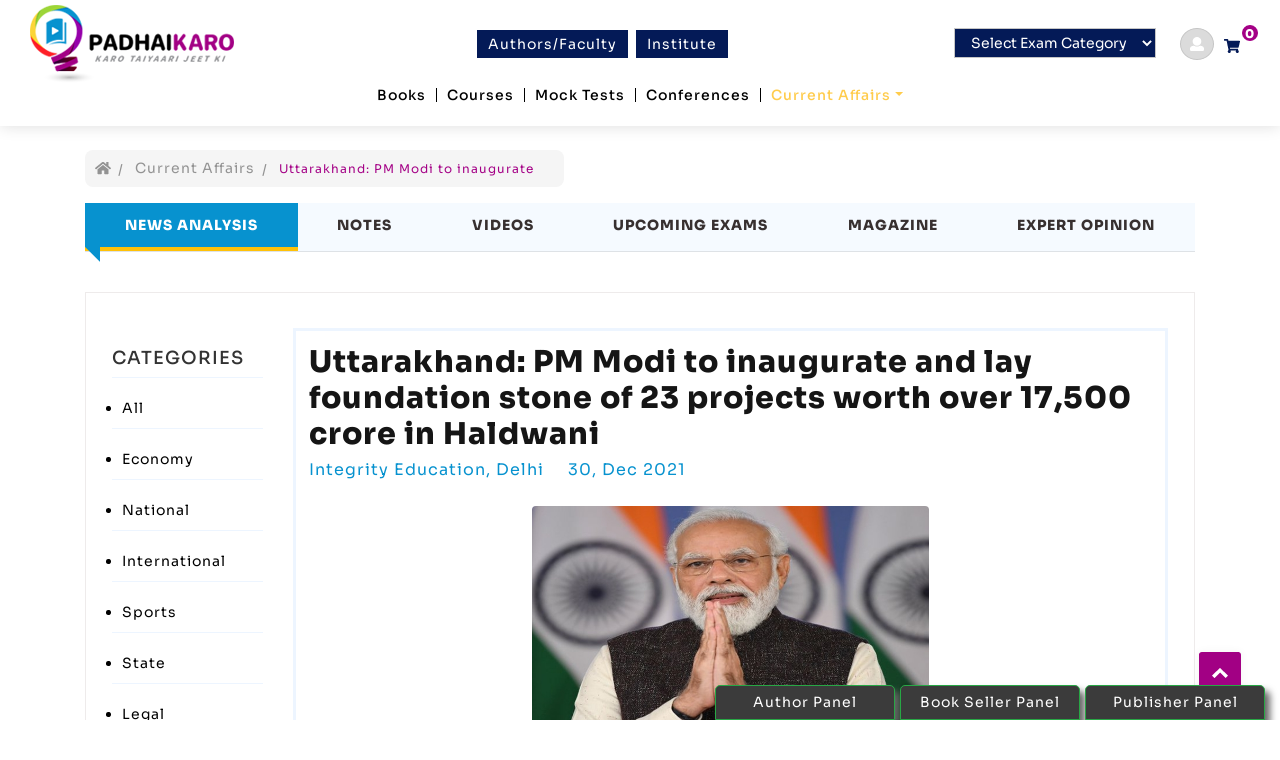

--- FILE ---
content_type: text/html; charset=UTF-8
request_url: https://www.padhaikaro.com/ca-details/news/uttarakhand-pm-modi-to-inaugurate-and-lay-foundation-stone-of-23-projects-worth-over-17-500-crore-in-haldwani
body_size: 9572
content:
<!DOCTYPE html>
<html xmlns="http://www.w3.org/1999/xhtml" lang="en">

<head>


  <meta charset="utf-8">
  <meta http-equiv='content-language' content='en'>
  <meta http-equiv="X-UA-Compatible" content="IE=edge,chrome=1">
  <meta http-equiv="Content-Type" content="text/html; charset=utf-8" />
  <meta name="viewport" content="width=device-width,initial-scale=1,user-scalable=no">
  <title>Uttarakhand: PM Modi to inaugurate and lay foundation stone of 23 projects worth over 17,500 crore in Haldwani - Current Affairs</title>
  
    <meta name="robots" content="index, follow" />
  <meta name="googlebot" content="index, follow" />
  <meta name="bingbot" content="index, follow" />
    <meta property="og:url" content="https://www.padhaikaro.com/ca-details/news/uttarakhand-pm-modi-to-inaugurate-and-lay-foundation-stone-of-23-projects-worth-over-17-500-crore-in-haldwani" />
  <meta name="twitter:site" content="@padhaikaro" />
  <meta property="og:site_name" content="www.padhaikaro.com" />
  <meta name="twitter:domain" content="www.padhaikaro.com" />
  <meta name="twitter:creator" content="@padhaikaro" />
  <meta property="og:locale" content="en_US" />
  <meta property="og:type" content="article" />
  <meta name="twitter:card" content="summary" />

      <meta name="keywords" content="Current Affairs">
    <meta name="description" content="Padhaikaro offers best online study material, Video courses, mock tests, test series, current affairs, videos, books ,e-books and latest job notifications  for all government competitive job exams like UPSC CSE, State PSC, SSC, Railway, Banks and Defence.">
    <meta property="og:title" content="Uttarakhand: PM Modi to inaugurate and lay foundation stone of 23 projects worth over 17,500 crore in Haldwani - Current Affairs" />
    <meta property="og:description" content="Padhaikaro offers best online study material, Video courses, mock tests, test series, current affairs, videos, books ,e-books and latest job notifications  for all government competitive job exams like UPSC CSE, State PSC, SSC, Railway, Banks and Defence. " />
    <meta name="twitter:title" content="Uttarakhand: PM Modi to inaugurate and lay foundation stone of 23 projects worth over 17,500 crore in Haldwani - Current Affairs">
    <meta name="twitter:description" content="Padhaikaro offers best online study material, Video courses, mock tests, test series, current affairs, videos, books ,e-books and latest job notifications  for all government competitive job exams like UPSC CSE, State PSC, SSC, Railway, Banks and Defence.">
    <meta property="og:image" content="https://www.padhaikaro.com/storage/uploads/current_affairs/20499787171640843460.jpg" />
    <meta name="twitter:image" content="https://www.padhaikaro.com/storage/uploads/current_affairs/20499787171640843460.jpg">

  <link rel="stylesheet" href="https://www.padhaikaro.com/assets/front/bootstrap/css/bootstrap.min.css" />
  <link rel="icon" href="https://www.padhaikaro.com/assets/front/images/favicon.png">
  <link rel="stylesheet" href="https://www.padhaikaro.com/assets/front/css/template.css" />
  <link rel="stylesheet" href="https://www.padhaikaro.com/assets/default/css/font-awesome.css" />
  <link rel="stylesheet" href="https://www.padhaikaro.com/assets/default/css/toastr.css" />
  <link href="https://fonts.googleapis.com/css2?family=Poppins:wght@700&display=swap" rel="stylesheet">
  <style>
    .box-error::placeholder {
      color: red;
    }

    .h1title {
      font-size: 30px;
    }
  </style>
      <style>
        .event .title {
            margin: 0px 0 0;

        }

        .event .nav-content {
            float: right;
            width: 100%;
        }

        .event .btn {
            background: #ff007a;
        }

        .event .nav-content strong {
            display: block;
            font-size: 14px;
            color: #373030;
        }

        .event nav > div a.nav-item.nav-link.active .event .spicel-features {
            background: #fafaff;
        }

        .event .nav-fill .nav-item {
            text-align: left;
            text-transform: uppercase;
            margin: 0 5px;
            font-size: 12px;
            margin-right: 16px;
        }

        .event .nav-fill .nav-item text-t i {
            margin-right: 10px;
        }

        .event .nav-fill .nav-item i::before {
            font-size: 26px;
            margin-right: 13px;
            position: relative;
            top: 4px;
        }

        .event nav > .nav.nav-tabs {
            border: 1px thin #373030;
            color: #fff;
            border-radius: 0;
            flex-wrap: inherit;
            padding: 0 0px;
        }

        .event .nav-item {
            margin: 0 0;

        }

        .event a.nav-item.nav-link.active {
            background: #0792cf !important;
            color: #fff !important;
        }

        .event a.nav-item.nav-link.active strong {
            color: #fff;
        }

        .event nav > div a.nav-item.nav-link,
        .event nav > div a.nav-item.nav-link.active {
            border: none;
            padding: 12px 15px;
            color: #47759d;
            border-radius: 0;
            background: #fff;
            position: relative;
            background: #f5faff;
            text-align: center;

        }

        .event nav > div a.nav-item.nav-link.active:after {
            width: 0;
            height: 0;
            border-style: solid;
            border-width: 0 15px 15px 0;
            border-color: transparent #e7015e transparent transparent;
            position: absolute;
            left: 0;
            bottom: -15px;
            content: '';
            -o-transition: all 0.4s ease;
            transition: all 0.4s ease;
            -webkit-transition: all 0.4s ease;
            -moz-transition: all 0.4s ease;
            -ms-transition: all 0.4s ease;
            border-color: transparent #0792cf transparent transparent;
        }

        .event .tab-content {
            padding: 13px 25px 0 !important;
            border: 1px solid #eeebeb;
        }

        .event .user h5 {
            margin-top: 20px;
        }

        .event .user p {
            font-weight: bold;
            color: #ff007a;
        }

        .event .user ul {
            padding: 10px;
            border-top: 1px solid #edf5ff;
        }

        .event .user ul li {
            margin-top: 10px;
        }

        .event .user ul li i {
            margin-right: 5px;
        }

        .event-list-content {
            //margin-left: 50px;
            // margin-right: 20px;
            padding: 13px;
            position: relative;
            border: 3px solid #edf5ff;
            transition: all 0.3s ease 0s;
        }

        .event-list-content:hover {
            border: 3px solid #0792cf;
        }

        .event-list-content .crical {
            position: absolute;
            background: #0792cf;
            right: -66px;
            bottom: -73px;
            font-size: 30px;
            color: #fff;
            width: 200px;
            height: 200px;
            border-radius: 50%;
            padding: 50px;
        }

        .event-list-content h2 {
            margin-bottom: 6px;
        }

        .event-list-content .btn {
            background: none;
            border: 2px solid #edf5ff;
            color: #47759d;
            font-weight: bold;
            font-size: 14px;
            margin-right: 10px;
        }

        .event-list-content .btn:hover {
            background: #0792cf;
            border: 2px solid #0792cf;
            color: #fff;
            font-weight: bold;
            font-size: 14px;
            margin-right: 10px;
            box-shadow: 0px 10px 19px 0px #ff007a66 !important;
        }

        .event-list-content ul li {
            display: inline-block;
            font-size: 16px;
            margin-right: 20px;
            margin-bottom: 20px;
            color: #0792cf;
        }

        .event-list-content ul li i {
            margin-right: 5px;
        }

        .event nav > div a.nav-item.nav-link .lgt-icon {
            display: none;
        }

        .event nav > div a.nav-item.nav-link.active .lgt-icon {
            display: inline-block;
        }

        .event nav > div a.nav-item.nav-link.active .drk-icon {
            display: none;
        }

        .event nav > div a.nav-item.nav-link.active .drk-icon {
            display: none;
        }

        .img, img {
            max-width: 100%;
            transition: all 0.3s ease-out 0s;
        }

        .event .user h5 {
            margin-top: 20px;
        }

        .event .user p {
            font-weight: bold;
            color: #0792cf;
        }
        .event .user ul {
            padding-top: 10px;
            border-top: 1px solid #edf5ff;
        }
        ul {
            margin: 0px;
            padding: 0px;
        }

        .event-list-content .crical {
            position: absolute;
            background: #0792cf;
            right: -66px;
            bottom: -73px;
            font-size: 30px;
            color: #fff;
            width: 200px;
            height: 200px;
            border-radius: 50%;
            padding: 50px;
        }
        .fix {
            overflow: hidden;
        }

        .event nav > div a.nav-item.nav-link.active:after {
            width: 0;
            height: 0;
            border-style: solid;
            border-width: 0 15px 15px 0;
            border-color: transparent #e7015e transparent transparent;
            position: absolute;
            left: 0;
            bottom: -15px;
            content: '';
            -o-transition: all 0.4s ease;
            transition: all 0.4s ease;
            -webkit-transition: all 0.4s ease;
            -moz-transition: all 0.4s ease;
            -ms-transition: all 0.4s ease;
            border-color: transparent #0792cf transparent transparent;
        }
        .wow {
            margin-top:40px;	
        }

        input[name="razorpay-payment-button"]{display: none;}

    </style>
</head>

<body>

    <header class="sticky-top">
    <div class="container-fluid">
      <div class="row">
        <div class="col-sm-12 p-0">
          <nav class="navbar navbar-expand-lg navbar-dark">
            <div class="container-fluid d-block w-100">


              <div class="row">
                <div class="col-lg-12 d-flex align-items-center justify-content-between">
                  <a class="navbar-brand" href="https://www.padhaikaro.com">
                    <img class="img-fluid" src="https://www.padhaikaro.com/assets/front/images/logo.png" alt="Padhai Karo"
                      title="Padhai Karo" />
                  </a>

                  <div class="third-section order-md-3">
                    <div class="select-category d-none d-sm-block">
                      <select class="form-select" id="select_exam_cat" aria-label="Default select example"
                        onchange="window.location = this.options[this.selectedIndex].value;">

                        <option value="">Select Exam Category</option>
                        <option value="https://www.padhaikaro.com/exam-category/all">All Exam Categories </option>
                                                <option value="https://www.padhaikaro.com/exam-category/banking"><a
                            href="https://www.padhaikaro.com/exams/banking"> Banking</a></option>
                                                <option value="https://www.padhaikaro.com/exam-category/indian-armed-forces"><a
                            href="https://www.padhaikaro.com/exams/indian-armed-forces"> Defence</a></option>
                                                <option value="https://www.padhaikaro.com/exam-category/nta"><a
                            href="https://www.padhaikaro.com/exams/nta"> NTA</a></option>
                                                <option value="https://www.padhaikaro.com/exam-category/upsc"><a
                            href="https://www.padhaikaro.com/exams/upsc"> Public Service Exams</a></option>
                                                <option value="https://www.padhaikaro.com/exam-category/ssc"><a
                            href="https://www.padhaikaro.com/exams/ssc"> SSC</a></option>
                                              </select>

                    </div>

                                        <div class="register-section login-user ml-4"><a href="https://www.padhaikaro.com/login"><i class="fa fa-user"
                          aria-hidden="true"></i></a></div>
                    
                    <!-- Cart Popup------>
                    <div class="search-icon"
                      style="margin-top: 5px;margin-left: 10px;position:relative;margin-right: 10px;">
                      <a href="https://www.padhaikaro.com/cart" class="dropdown-toggle cart-icon">
                        <div class="p-count"><span>0</span></div>
                        <i class="fa fa-shopping-cart"></i>
                      </a>
                      <div class="dropdown-box list-item-cart">
                        <ul>
                                                    <li class="clearfix text-center" style="height:85px;"> <br />
                            <h6>
                              <p>No item found in your cart!</p>
                            </h6>
                          </li>
                                                  </ul>

                                              </div>
                    </div>

                    <button class="navbar-toggler text-success collapsed" type="button" data-toggle="collapse"
                      data-target="#navbarTogglerDemo02" aria-controls="navbarTogglerDemo02" aria-expanded="false"
                      aria-label="Toggle navigation">
                      <span class="fa fa-bars "></span>
                    </button>
                  </div>
                  <div class="btn-group d-lg-block d-none  ">
                    <a class="nav-btn" href="https://www.padhaikaro.com/razorpay/update-orders" role="btn"> Authors/Faculty</a>
                    <a class="nav-btn" href="https://www.padhaikaro.com/institutes" role="btn">Institute</a>
                  </div>
                </div>
                <div class="col-lg-12">
                  <div class="collapse navbar-collapse justify-content-center pb-4 " id="navbarTogglerDemo02">
                    <ul class="navbar-nav mt-2 mt-lg-0 ">
                      <!-- <li class=" nav-item"><a class="nav-link" href="https://www.padhaikaro.com">Home</a></li>     -->
                      <!-- <li class=" nav-item"><a class="nav-link " href="https://www.padhaikaro.com/institutes">Institutes</a></li>       -->

                      <li class=" nav-item">
                        <a class="nav-link" href="https://www.padhaikaro.com/books">Books </a>
                      </li>
                      <li
                        class=" nav-item">
                        <a class="nav-link" href="https://www.padhaikaro.com/courses">Courses</a>
                      </li>
                      <li
                        class=" nav-item">
                        <a class="nav-link" href="https://www.padhaikaro.com/mocktests">Mock Tests</a>
                      </li>

                      <!-- <li class=" nav-item"><a class="nav-link" href="https://www.padhaikaro.com/razorpay/update-orders">Authors </a></li>       -->

                      <li
                        class=" nav-item">
                        <a class="nav-link" href="https://www.padhaikaro.com/razorpay/update-orders">Conferences </a>
                      </li>


                      <li
                        class=" active  nav-item">
                        <a class="nav-link dropdown-toggle" data-toggle="dropdown"
                          href="https://www.padhaikaro.com/current-affairs/news/all" style="border: none;">Current
                          Affairs</a>
                        <div class="dropdown-menu">
                          <a class="dropdown-item" href="https://www.padhaikaro.com/current-affairs/news/all">News
                            Analysis</a>
                          <div class="dropdown-divider"></div>
                          <a class="dropdown-item"
                            href="https://www.padhaikaro.com/current-affairs/notes/all">Notes</a>
                          <div class="dropdown-divider"></div>
                          
                          <a class="dropdown-item" href="https://www.padhaikaro.com/current-affairs/video/all">Videos</a>
                          <div class="dropdown-divider"></div>
                          <a class="dropdown-item" href="https://www.padhaikaro.com/current-affairs/exams/all">Upcoming
                            Exams</a>
                          <div class="dropdown-divider"></div>
                          <a class="dropdown-item"
                            href="https://www.padhaikaro.com/current-affairs/magazines/all">Magazines</a>
                          <div class="dropdown-divider"></div>
                          <a class="dropdown-item"
                            href="https://www.padhaikaro.com/current-affairs/expert-opinion/all">Expert Opinion</a>
                        </div>
                      </li>
                    </ul>
                    <div class="btn-group  d-lg-none d-block mt-4">
                      <a class="nav-btn" href="https://www.padhaikaro.com/razorpay/update-orders" role="btn"> Authors/Faculty</a>
                      <a class="nav-btn" href="https://www.padhaikaro.com/institutes" role="btn">Institute</a>
                    </div>
                  </div>


                </div>
              </div>
            </div>


          </nav>
        </div>
      </div>
    </div>
  </header>

  <div class="middle">
    
    <span class="header-span"></span>

    <div class="title-here d-none">
        <div class="container">
            <div class="row clearfix">
                <div class="col-lg-12">
                    <center>
                          <ul class="breadcrumb1 list flex flex-row pa0 ma0 f6 flex-nowrap flex-grow-1 overflow-x-auto">
                             <li><a class="green no-underline" href="https://www.padhaikaro.com"><i class="fa fa-home"></i></a></li>
                             <li><a class="green no-underline" href="https://www.padhaikaro.com/current-affairs/news/all">Current Affairs</a></li>
                             <li><span class="gray">Uttarakhand: PM Modi to inaugurate </span></li>
                         </ul>
                         <h3>CURRENT AFFAIRS</h3>
                         <p>Get the most updated and recent current affair content on Padhaikaro.com</p>
                    </center>	   
                </div>
            </div>
        </div>
    </div>

    <div class="middle">
        <div class="event">
            <div class="container">
                <div class="row">

                    <div class="col-lg-12 mt-4">
                        <ul class="bread-crumb clearfix nbrid">
                            <li><a href="https://www.padhaikaro.com"><i class="fa fa-home"></i></a></li>
                            <li><a href="https://www.padhaikaro.com/current-affairs/news/all">Current Affairs</a></li>
                            <li><span>Uttarakhand: PM Modi to inaugurate </span></li>
                        </ul>
                    </div>

                    <div class="col-lg-12 ">
                        <nav class=" fadeInDown  animated mt-3" >
                            <div class="nav nav-tabs nav-fill flex-column flex-sm-row" id="nav-tab" role="tablist">
                                <a class="nav-item nav-link active show " href="https://www.padhaikaro.com/current-affairs/news/all">
                                    <div class="nav-content">
                                        <strong>News Analysis</strong>
                                    </div>
                                </a>
                                <a class="nav-item nav-link " href="https://www.padhaikaro.com/current-affairs/notes/all">
                                    <div class="nav-content">
                                        <strong>Notes</strong>
                                    </div>
                                </a>
                               
                                <a class="nav-item nav-link " href="https://www.padhaikaro.com/current-affairs/video/all">
                                    <div class="nav-content">
                                        <strong>Videos</strong>

                                    </div>
                                </a>
                                <a class="nav-item nav-link " href="https://www.padhaikaro.com/current-affairs/exams/all">
                                    <div class="nav-content">
                                        <strong>Upcoming Exams</strong>

                                    </div>
                                </a>
                                <a class="nav-item nav-link " href="https://www.padhaikaro.com/current-affairs/magazines/all">
                                    <div class="nav-content">
                                        <strong>Magazine</strong>
                                    </div>
                                </a>
                                <a class="nav-item nav-link " href="https://www.padhaikaro.com/current-affairs/expert-opinion/all">
                                    <div class="nav-content">
                                        <strong>Expert Opinion</strong>
                                    </div>
                                </a>
                            </div>
                        </nav>

                        <div class="tab-content py-3 px-3 px-sm-0 wow">
                            <div class="tab-pane fade active show">
                                

                                <div class="row clearfix">

                                    <div class="col-sm-12">
                                                                            </div>
                                    <div class="clearfix"></div>

                                    <div class="col-lg-2 mb-3">
                                         <div class="user">
                                            <div class="title">
                                               <h5>CATEGORIES</h5>
                                            </div>
                                            <ul>
                                               <li><a href="https://www.padhaikaro.com/current-affairs/news/all"> All </a></li>
                                            </ul>
                                                                                            <ul>
                                                   <li> <a href="https://www.padhaikaro.com/current-affairs/news/5ffdd1123a782d56565cb212"> Economy</a> </li>
                                                </ul>
                                                                                            <ul>
                                                   <li> <a href="https://www.padhaikaro.com/current-affairs/news/600e74f0a346920220100862"> National</a> </li>
                                                </ul>
                                                                                            <ul>
                                                   <li> <a href="https://www.padhaikaro.com/current-affairs/news/600e750a1540e01b537305d2"> International</a> </li>
                                                </ul>
                                                                                            <ul>
                                                   <li> <a href="https://www.padhaikaro.com/current-affairs/news/600e753694d5ca2b8b4f34f2"> Sports</a> </li>
                                                </ul>
                                                                                            <ul>
                                                   <li> <a href="https://www.padhaikaro.com/current-affairs/news/6020cfdbc20943758801b192"> State</a> </li>
                                                </ul>
                                                                                            <ul>
                                                   <li> <a href="https://www.padhaikaro.com/current-affairs/news/6509493031ced40b070aaf52"> Legal</a> </li>
                                                </ul>
                                                                                    </div>
                                    </div>

                                    <div class="col-lg-10">

                                        <div class="event-list-content fix">

                                            <h1 style="font-size: 30px;">Uttarakhand: PM Modi to inaugurate and lay foundation stone of 23 projects worth over 17,500 crore in Haldwani</h1>
                                            <ul style="color:#ff007a">
                                                <li>Integrity Education, Delhi</li>
                                                <li>30, Dec 2021</li>
                                            </ul>
                                            
                                                                                            <center>
                                                    <img src="https://www.padhaikaro.com/storage/uploads/current_affairs/20499787171640843460.jpg" height="250px;" class="rounded " style="margin:6px;" alt="Image Not Found"> 
                                                </center>
                                            
                                            
         
                                            
                                                                                        <p>
                                     
                                            
                                                                                        
                                            <p>Prime Minister Narendra Modi will visit Haldwani in Uttarakhand today. Mr Modi will inaugurate and lay the foundation stone of 23 projects worth over 17 thousand 500 crore rupees. Among the 23 projects, foundation stone will be laid for 17 projects worth over 14 thousand 100 crore rupees.<br />
<br />
These projects cover a wide array of sectors and areas across the state including irrigation, road, housing, health infrastructure, industry, sanitation, and drinking water supply. The programme will witness inauguration of six projects including multiple road widening projects, a hydropower project in Pithoragarh and projects to improve sewerage network in Nainital. The cumulative cost of the projects being inaugurated is over 3400 crore rupees.<br />
<br />
Mr Modi will lay the foundation stone of the Lakhwar Multipurpose Project to be built at the cost of about 5,750 crore rupees. This project was first conceived in 1976 and was lying pending for many years. The Prime Minister&rsquo;s vision to prioritise long-pending projects is the force behind the project&#39;s foundation stone being laid. This project of national importance will enable irrigation of about 34,000 hectares of additional land, produce 300 MW hydropower and supply drinking water to the six states of Uttarakhand, Uttar Pradesh, Haryana, Delhi, Himachal Pradesh and Rajasthan.<br />
<br />
In line with the Prime Minister&rsquo;s vision to improve connectivity at far-flung places of the country, inauguration and foundation stone laying of multiple road sector projects worth about 8700 crore rupees would be done.<br />
<br />
The projects whose foundation stones would be laid include four laning of 85-kilometre Moradabad-Kashipur Road to be built at a cost of over 4000 crore rupees and two laning of 22 Kilometre stretch of Gadarpur-Dineshpur-Madkota-Haldwani road and 18 kilometre stretch of Kiccha to Pantnagar. These road projects will improve the connectivity of Garhwal, Kumaon and Terai region and also the connectivity between Uttarakhand and Nepal. Improved connectivity will also benefit industrial areas in Rudrapur and Lalkuan besides improving the accessibility of Jim Corbett National Park.<br />
<br />
The foundation stones of multiple road projects all across the state under the Pradhan Mantri Gram Sadak Yojna would also be laid by the Prime Minister. The projects include laying 133 rural roads with a total length of 1157 kilometres at a cost of more than 625 crore rupees and construction of 151 bridges at a cost of about 450 crore rupees.<br />
<br />
The road projects being inaugurated by Mr Modi include a project of 99-kilometre road widening from Nagina to Kashipur built at the cost of over 2500 crore rupees and projects to widen road at three stretches in the strategic Tanakpur-Pithoragarh road built under all-weather road project at the cost of over 780 crores. The strategic Tanakpur-Pithoragarh road will now have all-weather connectivity that will facilitate the unhindered movement of the army to the border areas and improve connectivity for the Kailash Mansarovar Yatra.<br />
<br />
Mr Modi will also lay the foundation stone of AIIMS Rishikesh satellite centre in Udham Singh Nagar district and Jagjivan Ram Government Medical College at Pithoragarh. He will lay the foundation stone for the construction of about 2400 homes for the economically weaker section in the cities of Sitarganj and Kashipur in Udham Singh Nagar district.<br />
<br />
<br />
In line with the Prime Minister&rsquo;s vision to create new avenues for tapping the inherent potential of a region, the foundation stone of a 41 acre Aroma Park at Kashipur and a 40-acre Plastic Industrial Park at Sitarganj will be laid</p>

<p>Sources :&nbsp;<a href="https://newsonair.gov.in/News?title=Uttarakhand%3a-PM-Modi-to-inaugurate-and-lay-foundation-stone-of-23-projects-worth-over-17%2c500-crore-in-Haldwani&id=432356" rel="noopener noreferrer" target="_blank"><strong>News on AIR</strong></a></p>

<p>&nbsp;</p></p>
                                        </div>
                                    </div>
                                </div> 
                                <br/>
                            </div>
                            <br/>
                        </div>
                    </div>
                </div>
            </div>
        </div>
        <br/>
        <br/>
    </div>

    
    
    
        <div class="modal" id="myModal">
      <div class="modal-dialog modal-lg">
        <div class="modal-content"></div>
      </div>
    </div>
  </div>


  <footer class="py-4">
    <a href="#" id="toTopBtn" class="cd-top text-replace js-cd-top cd-top--is-visible cd-top--fade-out"
      data-abc="true"></a>
    <a href="https://www.padhaikaro.com/authors/login" class="btn btn-success bbbtn" style="position: fixed;
    bottom: 0;
    right: 385px;
    z-index: 1000;
    border-radius: 5px 5px 0px 0px;
    box-shadow: 5px 6px 7px #666;	background-color:#3B3B3B !important">Author Panel</a>
    <a href="https://www.padhaikaro.com/book-seller/login" class="btn btn-success bbbtn" style="position: fixed;
    bottom: 0;
    right: 200px;
    z-index: 1000;
    border-radius: 5px 5px 0px 0px;
    box-shadow: 5px 6px 7px #666;	background-color:#3B3B3B !important">Book Seller Panel</a>
    <a href="https://www.padhaikaro.com/publisher/login" class="btn btn-success bbbtn" style="position: fixed;
    bottom: 0;
    right: 15px;
    z-index: 1000;
    border-radius: 5px 5px 0px 0px;
    box-shadow: 5px 6px 7px #666; background-color:#3B3B3B !important">Publisher Panel</a>


    <div class="container">
      <div class="row" style="border-bottom:solid 1px #120725;">
        <div class="col-sm-4 col-lg-3">
          <div class="flogo py-4">
            <img class="img-fluid" src="https://www.padhaikaro.com/assets/front/images/footer-logo.png" alt="Image Not Found" />
            <p style="width:180px;margin-top:10px;"><strong>Address:</strong> First Floor, 4598, 12 B St,
New Delhi, Delhi :110002</p>
          </div>
        </div>

        <div class="col-sm-4 col-lg-2 col-12">
          <h4>Padhaikaro</h4>
          <ul class="menu-list">
            <li><a href="https://www.padhaikaro.com">Home</a></li>
            <li><a href="https://www.padhaikaro.com/about-us">About us</a></li>
            <li><a href="https://www.padhaikaro.com/contact">Contact Us</a></li>
            <li><a href="JavaScript:void(0);">FAQs</a></li>
            <li><a href="https://www.padhaikaro.com/blogs">Blogs</a></li>
            <li><a href="https://www.padhaikaro.com/current-affairs/news/all">Current Affairs</a></li>
          </ul>
        </div>
        <div class="col-lg-2 col-sm-4 col-12">
          <h4>Explore</h4>
          <ul class="menu-list">

            <li><a href="https://www.padhaikaro.com/institutes">Institutes</a></li>
            <li><a href="https://www.padhaikaro.com/courses">Courses</a></li>
            <li><a href="https://www.padhaikaro.com/mocktests">Mocktests</a></li>
            <li><a href="https://www.padhaikaro.com/books">Books</a></li>
            <li><a href="https://www.padhaikaro.com/current-affairs/news/all">Current-Affairs</a></li>
          </ul>
        </div>

        <div class="col-lg-2 col-sm-4 col-12">
          <h4>Exams</h4>
          <ul class="menu-list">
            <li><a href="https://www.padhaikaro.com/exam-category/all">All Exam Categories</a></li>
                        <li><a href="https://www.padhaikaro.com/exam-category/banking">Banking</a></li>
                        <li><a href="https://www.padhaikaro.com/exam-category/indian-armed-forces">Defence</a></li>
                        <li><a href="https://www.padhaikaro.com/exam-category/nta">NTA</a></li>
                        <li><a href="https://www.padhaikaro.com/exam-category/upsc">Public Service Exams</a></li>
                        <li><a href="https://www.padhaikaro.com/exam-category/ssc">SSC</a></li>
                      </ul>
        </div>

        <div class="col-lg-3 col-sm-6 col-12">
          <h4>Connect @ PadhaiKaro </h4>
          <p class="mb-0">Subscribe to Get Free Study Material</p>
          <form method="post" action="#" class="ajaxform" id="newleter_form">
            <input type="hidden" name="_token" value="TFD2f8NbryalZheZDZT2Z5sFMl9tOzDjqTYyExB1">            <div class="alert py-1" style="display:none;">
              <a href="javascript:void()" class="close" data-dismiss="" aria-label="close">×</a><strong
                class="ajax_message"></strong>
            </div>
            <div class="input-group mb-4" style="border:solid 1px #0a1d3d;border-radius:0;">
              <input style="height:40px;" type="email" class="form-control rounded-0" placeholder="Enter Your Email"
                aria-label="Recipient's username" aria-describedby="button-addon2" name="email">
              <div class="input-group-append">
                <button class="btn btn-info px-3  rounded-0" type="submit" id="button-addon2" style="min-width:auto;"><i
                    class="far fa-paper-plane"></i></button>
              </div>
            </div>
          </form>



          <h4>Socialmedia @ PadhaiKaro </h4>
          <div class="social mb-4">

            <a href="https://www.facebook.com/PadhaiKaroIndia" class="text-white" target="_blank"><img style="width:25px;"
                class="img-fluid" src="https://www.padhaikaro.com/assets/front/images/FaceBook.svg" /></a>
            <a href="https://www.instagram.com/padhai.karo/" class="text-white" target="_blank"><img style="width:25px;"
                class="img-fluid" src="https://www.padhaikaro.com/assets/front/images/InstaGram.svg" /></a>
            <a href="https://www.linkedin.com/company/padhaikaro/" class="text-white" target="_blank"><img style="width:25px;"
                class="img-fluid" src="https://www.padhaikaro.com/assets/front/images/LinkeDin.svg" /></a>
            <a href="https://twitter.com/PadhaiKaroIndia" class="text-white" target="_blank"><img style="width:25px;"
                class="img-fluid" src="https://www.padhaikaro.com/assets/front/images/Twitter.svg" /></a>
            <a href="https://www.youtube.com/c/PadhaiKaro/" class="text-white" target="_blank"><img style="width:25px;"
                class="img-fluid" src="https://www.padhaikaro.com/assets/front/images/YouTube.svg" /></a>
          </div>
          <div class="mb-3">
            <h4>Call Us @ PadhaiKaro </h4>
            <p class="text-white">+91.98116666216, +91.7011605618</p>
          </div>
        </div>
      </div>

      <div class="row align-items-center py-3">
        <div class="col-lg-4"><span class="text-white">Copyrights © 2021 padhaikaro.com. All Rights Reserved.</span>
        </div>
        <div class="col-lg-4">
          <a href="https://play.google.com/store/apps/details?id=com.padhaikaro" target="_blank"><img class="img-fluid"
              src="https://www.padhaikaro.com/assets/front/images/scanimg.png" /></a>
        </div>
        <div class="col-lg-4 text-lg-right"><span class="text-white">www.padhaikaro.com</span></div>
      </div>


      <div class="text-white" align="center">
        <a href="https://www.padhaikaro.com/page/privacy-policy" class="text-white">Terms & Condtions</a> | <a
          href="https://www.padhaikaro.com/page/privacy-policy" class="text-white">Privacy Policy</a> | <a
          href="https://www.padhaikaro.com/page/refund-and-cancellation-policy" class="text-white">Cancellation and
          Refund Policy</a>

      </div>

    </div>

  </footer>

  <script src="https://www.padhaikaro.com/assets/front/js/jquery-3.4.1.min.js" type="text/javascript"></script>
  <script src="https://www.padhaikaro.com/assets/front/bootstrap/js/bootstrap.min.js"></script>
  <script src="https://www.padhaikaro.com/assets/default/js/fontawesome.js"></script>
  <script src="https://www.padhaikaro.com/assets/default/js/jquery.form.js"></script>
  <script src="https://www.padhaikaro.com/assets/default/js/toastr.min.js"></script>
  <script src="https://www.padhaikaro.com/assets/default/js/formClass.js"></script>



  <script type="text/javascript">
    $(function () {
      $(window).on("scroll", function () {
        if ($(window).scrollTop() > 39) {
          $("header").addClass("active");
        }
        else {
          $("header").removeClass("active");
        }
      });


      $('.modal').on('show.bs.modal', function (event) {
        if (event.relatedTarget)
          $(this).find('.modal-content').load(event.relatedTarget.href);
      });
    });

    /*active link*/
    $('li>a[href="' + window.location.href + '"]').parent('.nav-item').addClass('active');


    $('.btn-number').click(function (e) {
      e.preventDefault();

      fieldName = $(this).attr('data-field');
      type = $(this).attr('data-type');
      var input = $("input[name='" + fieldName + "']");
      var currentVal = parseInt(input.val());
      if (!isNaN(currentVal)) {
        if (type == 'minus') {

          if (currentVal > input.attr('min')) {
            input.val(currentVal - 1).change();
          }
          if (parseInt(input.val()) == input.attr('min')) {
            $(this).attr('disabled', true);
          }

        }
        else if (type == 'plus') {
          if (currentVal < input.attr('max')) {
            input.val(currentVal + 1).change();
          }
          if (parseInt(input.val()) == input.attr('max')) {
            $(this).attr('disabled', true);
          }
        }
      }
      else {
        input.val(0);
      }
    });

    $('.input-number').focusin(function () {
      $(this).data('oldValue', $(this).val());
    });

    $('.input-number').change(function () {

      minValue = parseInt($(this).attr('min'));
      maxValue = parseInt($(this).attr('max'));
      valueCurrent = parseInt($(this).val());

      name = $(this).attr('name');
      if (valueCurrent >= minValue) {
        $(".btn-number[data-type='minus'][data-field='" + name + "']").removeAttr('disabled')
      } else {
        alert('Sorry, the minimum value was reached');
        $(this).val($(this).data('oldValue'));
      }
      if (valueCurrent <= maxValue) {
        $(".btn-number[data-type='plus'][data-field='" + name + "']").removeAttr('disabled')
      } else {
        alert('Sorry, the maximum value was reached');
        $(this).val($(this).data('oldValue'));
      }
    });


    (function ($) {

      $.fn.bmdIframe = function (options) {
        var self = this;
        var settings = $.extend({
          classBtn: '.bmd-modalButton',
          defaultW: 640,
          defaultH: 360
        }, options);

        $(settings.classBtn).on('click', function (e) {
          var allowFullscreen = $(this).attr('data-bmdVideoFullscreen') || false;

          var dataVideo =
          {
            'src': $(this).attr('data-bmdSrc'),
            'height': $(this).attr('data-bmdHeight') || settings.defaultH,
            'width': $(this).attr('data-bmdWidth') || settings.defaultW
          };

          if (allowFullscreen) dataVideo.allowfullscreen = "";

          // stampiamo i nostri dati nell'iframe
          $(self).find("iframe").attr(dataVideo);
        });

        // se si chiude la modale resettiamo i dati dell'iframe per impedire ad un video di continuare a riprodursi anche quando la modale è chiusa
        this.on('hidden.bs.modal', function () {
          $(this).find('iframe').html("").attr("src", "");
        });

        return this;
      };

    })(jQuery);




    jQuery(document).ready(function () {
      jQuery("#myModal").bmdIframe();
    });

    $(".videoi").on('hidden.bs.modal', function (e) {
      $(".videoi iframe").attr("src", $(".videoi iframe").attr("src"));
    });

  </script>

  <script>
    $(document).ready(function () {
      $(window).scroll(function () {
        if ($(this).scrollTop() > 20) {
          $('#toTopBtn').fadeIn();
        } else {
          $('#toTopBtn').fadeOut();
        }
      });

      $('#toTopBtn').click(function () {
        $("html, body").animate({
          scrollTop: 0
        }, 1000);
        return false;
      });
    });
  </script>

  <script src="https://www.padhaikaro.com/assets/default/js/script.js"></script>


      <script type="text/javascript">
        /*login allback function*/
        function ajaxCallBackResponse(response)
        {
            //alert(response);
            //console.log(response);

            //====Make Sure request is coming from singin form 
            var formId = response.formid;
            if(formId = '#signinotpstart')
            {
                    
               $('.div_code').show();

                $('.div_mobile').hide();
                $('.div_mobile_show').append('<div class="row"><div class="col-sm-12"><div class="form-group"><div class="firebaseui-card-header"><label class="">Mobile Number:</label></div><input type="text" name="mobile" readonly class="form-control-plaintext form-control" id="mobile" value="'+response.mobile+'"></div></div></div>');
                $('#pass_mob').val(response.mobile);    
            }
        }

        $(function()
        {
            /*submit form*/
            if($('#23423bj42b3hj4b2342j'))
            {
                $('#23423bj42b3hj4b2342j').trigger('submit');
            }

            /*show login form if avialable*/
            if($('#loginModal'))
            {
                $('#loginModal').modal('show');
            }
        });
    </script>
  <!-- Global site tag (gtag.js) - Google Analytics -->
  <script async src="https://www.googletagmanager.com/gtag/js?id=G-NJCZFVTL73"></script>
  <script>
    window.dataLayer = window.dataLayer || [];
    function gtag() { dataLayer.push(arguments); }
    gtag('js', new Date());

    gtag('config', 'G-NJCZFVTL73');
  </script>
  <script>
    var stop_inspect = 'No';
  </script>
  <script type="text/javascript" src="https://www.padhaikaro.com/assets/wetwerwetrqrqwr.js"></script>
  
  

</body>

</html>

--- FILE ---
content_type: image/svg+xml
request_url: https://www.padhaikaro.com/assets/front/images/YouTube.svg
body_size: 1193
content:
<?xml version="1.0" encoding="utf-8"?>
<!-- Generator: Adobe Illustrator 24.0.1, SVG Export Plug-In . SVG Version: 6.00 Build 0)  -->
<svg version="1.1" xmlns="http://www.w3.org/2000/svg" xmlns:xlink="http://www.w3.org/1999/xlink" x="0px" y="0px"
	 viewBox="0 0 42 42" style="enable-background:new 0 0 42 42;" xml:space="preserve">
<style type="text/css">
	.st0{display:none;}
	.st1{fill:#FFFFFF;}
	.st2{fill:url(#SVGID_1_);}
</style>
<g id="Layer_2" class="st0">
</g>
<g id="Layer_1">
	<g>
		<path class="st1" d="M32.6,41.8H10.2c-5,0-9.1-4.1-9.1-9.1V10.3c0-5,4.1-9.1,9.1-9.1h22.4c5,0,9.1,4.1,9.1,9.1v22.4
			C41.8,37.7,37.7,41.8,32.6,41.8z"/>
		<g>
			<linearGradient id="SVGID_1_" gradientUnits="userSpaceOnUse" x1="10.22" y1="21.8795" x2="32.1864" y2="21.8795">
				<stop  offset="0" style="stop-color:#1E417B"/>
				<stop  offset="1" style="stop-color:#87267D"/>
			</linearGradient>
			<path class="st2" d="M32.2,19c0-2.7-2.2-4.8-4.8-4.8H15c-2.7,0-4.8,2.2-4.8,4.8v5.7c0,2.7,2.2,4.8,4.8,4.8h12.3
				c2.7,0,4.8-2.2,4.8-4.8V19z M24.9,22.3L19.4,25c-0.2,0.1-1,0-1-0.3v-5.6c0-0.2,0.7-0.4,1-0.3l5.3,2.9
				C24.9,21.9,25.2,22.2,24.9,22.3z"/>
		</g>
	</g>
</g>
</svg>
